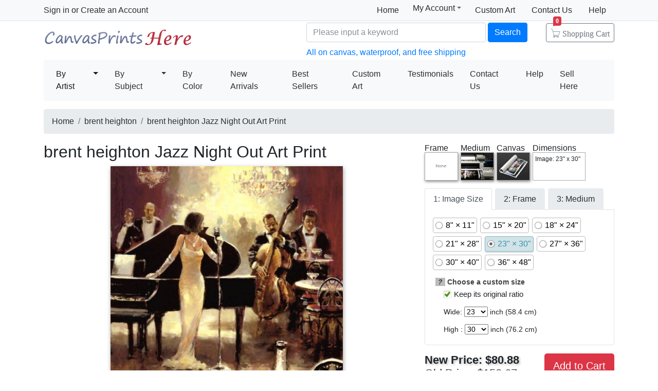

--- FILE ---
content_type: text/html; Charset=utf-8
request_url: https://canvasprintshere.com/prints/brent_heighton_jazz_night_out_art_print-29968.html
body_size: 5554
content:
<!doctype html><html lang="en"><head><meta charset="utf-8"><title>brent heighton Jazz Night Out Art Print for sale - CanvasPrintsHere.com</title><meta name="keywords" content="Jazz Night Out,Jazz Night Out Art Print,brent heighton prints for sale,art for sale"><meta name="description" content="brent heighton Jazz Night Out Art Print for sale. Transform your space with nice Jazz Night Out Art Print at payable price."><meta http-equiv="X-UA-Compatible" content="IE=edge,chrome=1"><meta name="viewport" content="width=device-width, initial-scale=1, shrink-to-fit=no"><link rel="stylesheet" href="/css/bootstrap.min.css"><link rel="stylesheet" href="/css/main.css"><link rel="stylesheet" href="/css/pro.css"></head><body><header class="header"><div class="d-none d-md-block"><nav class="navbar navbar-light bg-light border-bottom p-0"><div class="container d-flex flex-column flex-md-row align-items-center"><div id="login-info" class="my-0 mr-md-auto"></div><div class="d-flex py-0"><a class="nav-link" href="/">Home</a><div class="position-relative"><div class="menu myct"><a class="menu-hd" href="/myaccount.html" rel="nofollow">My Account<b></b></a><div class="menu-bd"><div class="menu-bd-panel"><a href="/myorder.html" rel="nofollow">Order History</a><br><a href="/myfav.html" rel="nofollow">My Favorites</a></div></div></div></div><a class="nav-link" href="/custompainting/">Custom Art<b></b></a><a class="nav-link" href="/contact.html" rel="nofollow">Contact Us<b></b></a><a class="nav-link" href="/help.html" rel="nofollow">Help</a></div></div></nav><div class="container d-flex justify-content-between align-items-center" style="height:75px"><h2 class="logo"><a href="/">Canvas Prints For Sale</a></h2><form class="validate form-inline mt-2 ml-auto pl-md-5 pr-0 col-7" method="get" action="/search.html"><input class="form-control col-md-6 col-lg-7" name="q" minlength=3 type="text" placeholder="Please input a keyword" aria-label="Search" required><button class="btn btn-primary my-2 mx-1" type="submit">Search</button><a href="/cart.html" class="btn icons icon-cart nav-cart-btn">Shopping Cart<span class="badge badge-danger cartsum"></span></a><p class="text-primary">All on canvas, waterproof, and free shipping</p></form></div></div><div class="container navbar-container"><nav class="navbar navbar-expand-md navbar-light bg-light rounded"><button type="button" class="navbar-toggler nav-action-back icons icon-back"></button><h1 class="htitle">brent heighton Jazz Night Out Art Print</h1><button class="navbar-toggler" type="button" data-toggle="navbars"><span class="navbar-toggler-icon"></span></button><div class="navbar-collapse" id="navbars"><form class="validate form-inline mt-2 mt-md-0 d-block d-md-none" action="/search.html" method="get"><div class="input-group mb-2"><input type="text" name="q" minlength=3 class="form-control" placeholder="find art" required><div class="input-group-append"><button class="btn btn-primary icons icon-search" aria-label="Search" type="submit"></button></div></div></form><ul class="navbar-nav mr-auto"><div id="navbar-my" class="splite"></div><li class="nav-item btn-group active"><i class="icons icon-peoplelist"></i><a class="nav-link" href="/byartist.html">By Artist</a><a href="#" class="nav-link dropdown-toggle dropdown-toggle-split" data-toggle="dropdown"></a><div class="dropdown-menu"><a class="dropdown-item" href="/artist/gustav_klimt.html">Gustav Klimt</a><a class="dropdown-item" href="/artist/claude_monet.html">Claude Monet</a><a class="dropdown-item" href="/artist/albert_bierstadt.html">Albert Bierstadt</a><a class="dropdown-item" href="/artist/frederick_morgan.html">Frederick Morgan</a><a class="dropdown-item" href="/artist/Paul_Gauguin.html">Paul Gauguin</a><a class="dropdown-item" href="/artist/thomas_kinkade.html">Thomas Kinkade</a><a class="dropdown-item" href="/artist/catherine_abel.html">Catherine Abel</a><a class="dropdown-item" href="/artist/joseph_farquharson.html">Joseph Farquharson</a><a class="dropdown-item" href="/artist/edgar_degas.html">Edgar Degas</a><a class="dropdown-item" href="/artist/vincent_van_gogh.html">Vincent van Gogh</a><a class="dropdown-item" href="/artist/jean_leon_gerome.html">Jean Leon Gerome</a><a class="dropdown-item" href="/artist/john_william_waterhouse.html">John Waterhouse</a><a class="dropdown-item" href="/artist/pierre_auguste_renoir.html">Pierre Auguste Renoir</a></div></li><li class="nav-item btn-group"><i class="icons icon-list"></i><a class="nav-link " href="/bysubject.html">By Subject</a><a href="#" class="nav-link dropdown-toggle dropdown-toggle-split" data-toggle="dropdown"></a><div class="dropdown-menu"><a class="dropdown-item" href="/art-prints/abstract_paintings.html">Abstract</a><a class="dropdown-item" href="/art-prints/landscapes_paintings.html">Landscapes</a><a class="dropdown-item" href="/art-prints/floral_paintings.html">Floral</a><a class="dropdown-item" href="/art-prints/dancer_paintings.html">Dancer</a><a class="dropdown-item" href="/art-prints/beach_paintings.html">Beach</a><a class="dropdown-item" href="/art-prints/sports_paintings.html">Sports</a><a class="dropdown-item" href="/art-prints/garden_paintings.html">Garden</a><a class="dropdown-item" href="/art-prints/architecture_paintings.html">Architecture</a></div></li><li class="nav-item"><i class="icons icon-viewgallery"></i><a class="nav-link" href="/bycolor.html" rel="nofollow">By Color</a></li><li class="nav-item"><i class="icons icon-new"></i><a class="nav-link" href="/newarrivals.html">New Arrivals</a></li><li class="nav-item"><i class="icons icon-goodfill"></i><a class="nav-link" href="/bestsellers.html">Best Sellers</a></li><li class="nav-item splite"><i class="icons icon-gear"></i><a class="nav-link" href="/custompainting/">Custom Art</a></li><li class="nav-item"><i class="icons icon-emoji"></i><a class="nav-link" href="/testimonials.html">Testimonials</a></li><li class="nav-item d-md-none d-lg-block"><i class="icons icon-service2"></i><a class="nav-link" href="/contact.html" rel="nofollow">Contact Us</a></li><li class="nav-item d-md-none d-lg-block"><i class="icons icon-help-filled"></i><a class="nav-link" href="/help.html" rel="nofollow">Help</a></li><li class="nav-item d-none d-md-block"><a class="nav-link" href="/myaccount.html" rel="nofollow">Sell Here</a></li></ul></div></nav></div></header><div class="container mt-3"> <ol class="breadcrumb d-none d-sm-flex"><li class="breadcrumb-item"><a href="/" title="Canvas Prints For Sale">Home</a></li><li class="breadcrumb-item"><a href="/artist/brent_heighton.html" title="brent heighton Paintings">brent heighton</a></li><li class="breadcrumb-item active"><a href="/prints/brent_heighton_jazz_night_out_art_print-29968.html">brent heighton Jazz Night Out Art Print</a></li></ol> <div class="w-100"><div class="fl"><fb:like href='http://www.canvasprintshere.com/' send='false' width='580' show_faces='false'></fb:like></div><div class="row hProduct"><div class="aw-mian"><h2 class="fn">brent heighton Jazz Night Out Art Print</h2><div class="container px-2"><div id=preview><img src="/uploadpic/brent_heighton/big/jazz_night_out.jpg" class="photo"><div><i></i></div><canvas id=canvas width=0 height=0></canvas></div><div class="rItems d-none d-lg-block"><ul><li><img src="/img/btn-ap.gif" onclick="qsel('a','p');" alt="Buy Art Print"><p><a href="/prints/brent_heighton_jazz_night_out_art_print-29968.html" title="Buy brent heighton Jazz Night Out Print">Art Print</a></p></li><li><img src="/img/btn-sp.gif" onclick="qsel('s','p');" alt="Buy Stretched Canvas Print" style="box-shadow:none;"><p><a href="/prints/brent_heighton_jazz_night_out_canvas_print-29968.html" title="Buy brent heighton Jazz Night Out Canvas Print">Stretched Print</a></p></li><li><img src="/img/btn-fp.gif" alt="Buy Framed Print" onclick="qsel('f','p');"><p><a href="/prints/brent_heighton_jazz_night_out_framed_print-29968.html" title="Buy brent heighton Jazz Night Out Framed Print">Framed Print</a></p></li><li><img src="/img/btn-ah.gif" onclick="qsel('a','h');" alt="Buy Art Painted"><p><a href="/prints/brent_heighton_jazz_night_out_art_painting-29968.html" title="Buy brent heighton Jazz Night Out Painting">Art Painted</a></p></li><li><img src="/img/btn-sh.gif" onclick="qsel('s','h');" style="box-shadow:none;" alt="Buy Stretched Canvas Painting"><p><a href="/prints/brent_heighton_jazz_night_out_canvas_painting-29968.html" title="Buy brent heighton Jazz Night Out Canvas Painting">Stretched Painted</a></p></li><li><img src="/img/btn-fh.gif" onclick="qsel('f','h');" alt="Buy Framed Painting"><p><a href="/prints/brent_heighton_jazz_night_out_framed_painting-29968.html" title="Buy brent heighton Jazz Night Out Framed Painting">Framed Painted</a></p></li></ul></div><div class="netshare"><ul><li><a href="javascript:addfav(29968);"><img src="/img/icon_small_favourites.gif" style="width:18px;padding-right:0px;padding-left:4px;"><p>Favorite</p></a></li><li class="d-none d-md-inline-block"><p>Vote</p><div id="votediv" class="hreview-aggregate"><div id="votecount"></div><span class="rating"><span class="average">4.9</span> out of <span class="best">5</span></span> based on <span class="votes">10</span> ratings.</div></li><li style="border:0;box-shadow:none;background-color:transparent"><div class="addthis_inline_share_toolbox_qq8p"></div></li></ul></div></div></div><div class="aw-sidebar"><div class="has_sel"><div><p>Frame</p><img id='img_frame' src="/img/BoxNone.jpg" style='cursor: pointer'></div><div><p>Medium</p><img id="img_media" src="/img/print.jpg" title="art printed on canvas by machine"></div><div><p>Canvas</p><img id="img_wrap" src="/img/nowrap.jpg"></div><div><p>Dimensions</p><div id='dimensiondiv'><p>Image: 23" x 30"</p></div></div></div><form method="post" action="/cart.html" id="toCart" name="toCart"><ul class="nav nav-tabs" role="tablist"><li class="nav-item"><a class="nav-link active" id="imgsize-tab" data-toggle="tab" href="#tbbimgsize" role="tab">1: Image Size</a></li><li class="nav-item"><a class="nav-link" id="frame-tab" data-toggle="tab" href="#tbbframe" role="tab">2: Frame</a></li><li class="nav-item"><a class="nav-link" id="medium-tab" data-toggle="tab" href="#tbbmedium" role="tab">3: Medium</a></li></ul><div class="tab-content" id="tabmain"><div class="tab-pane fade show active" id="tbbimgsize" role="tabpanel"> <div style='display:block;float:left' id='aspect'><label class='opt-c' onclick="updateprice(this,'size','8x11')"><span>8" &times; 11"</span></label><label class='opt-c' onclick="updateprice(this,'size','15x20')"><span>15" &times; 20"</span></label><label class='opt-c' onclick="updateprice(this,'size','18x24')"><span>18" &times; 24"</span></label><label class='opt-c' onclick="updateprice(this,'size','21x28')"><span>21" &times; 28"</span></label><label class='opt-c opt-c-on' onclick="updateprice(this,'size','23x30')"><span>23" &times; 30"</span></label><label class='opt-c' onclick="updateprice(this,'size','27x36')"><span>27" &times; 36"</span></label><label class='opt-c' onclick="updateprice(this,'size','30x40')"><span>30" &times; 40"</span></label><label class='opt-c' onclick="updateprice(this,'size','36x48')"><span>36" &times; 48"</span></label></div> <dl><dt><em style="cursor:help;background-color:#bbb;padding-left:5px;padding-right:5px;height:13px" data-toggle="tooltip" data-placement="top" title='Use these drop-down menus to choose a custom size for your art. If you wish to maintain the original art&#39;s width and height ratio, check the "Keep its original ratio" box.'>?</em> Choose a custom size</dt><dd><label for="isMIP"><span class='opt-r opt-r-on'><input type=checkbox name='isMIP' id='isMIP' onclick="if(this.checked){$(this).parent().addClass('opt-r-on')}else{$(this).parent().removeClass('opt-r-on')}" value='true' checked class="shide">Keep its original ratio</span></label></dd><dd>Wide: <select name="width" id="width"></select> inch (<span></span> cm)</dd><dd>High : <select name="height" id="height"></select> inch (<span></span> cm)</dd></dl></div><div class="tab-pane fade" id="tbbframe" role="tabpanel"><div id="tbb_frame"><div class="spinner-border" role="status"></div></div></div><div class="tab-pane fade" id="tbbmedium" role="tabpanel"><label class='opt-c' onclick="updateprice(this,'media','handpainted');"><span>Interpreted by other artist on canvas</span></label><label class='opt-c opt-c-on' onclick="updateprice(this,'media','print');"><span>Giclee printed by machine on canvas</span></label><input type="hidden" name="media" value='print'><div style="clear:both">Interpreted by other artist is hand painted reproduction, it takes about 18 working days to your hand;<br> Giclee printed by machine is print on textured canvas, it takes about 5 days to your hand. Both waterproof! </div></div></div><div style="float:left;width:100%"><div id="pricediv"><div><p>New Price: <span id="newprice">$80.88</span></p><p style="text-shadow:none;font-weight:400">Old Price:<del>&nbsp;<span id="oldprice">$153.67</span>&nbsp;</del></p></div><div></div></div><div style="float:right"><button type="submit" class="btn btn-danger btn-lg">Add to Cart</button></div> <input type="hidden" name="productid" value="29968"><input type="hidden" name="fid" value="1000"><input type="hidden" name="qty" value="4"> </div></form></div><div class="tags">Tags: <a href="/art/jazz/prints">jazz prints</a>, <a href="/art/night/prints">night prints</a>, <a href="/art/brent/prints">brent prints</a>, <a href="/art/heighton/prints">heighton prints</a>, <a href="/art/brent+heighton/prints">brent heighton prints</a>, <a href="/art/jazz+night+out/prints">jazz night out prints</a>, <a href="/art/jazz+night+out/canvas+prints">jazz night out canvas prints</a>, <a href="/art/jazz+night+out/framed+prints">jazz night out framed prints</a>, <a href="/art/jazz+night+out/framed+paintings">jazz night out framed paintings</a></div> <div class="callout"><h2>About jazz night out print</h2><div class="media"><img class="mr-3 mw-30" src="/img/ProductDetailPrints.jpg" alt="brent heighton Jazz Night Out art print"><div class="media-body"><h5 class="mt-0">Standard Prints</h5><p>CanvasPrintsHere.com is one of the largest giclee printing companies in the world experience producing museum-quality prints. All of our brent heighton jazz night out prints are waterproof, produced on state-of-the-art, professional-grade Epson printers.</p><p>We use acid-free cotton canvas with archival inks to guarantee that your prints last a lifetime without fading or loss of color. brent heighton jazz night out art print includes a 2" white border to allow for future stretching on stretcher bars.</p><p>Jazz Night Out prints ship within 2 - 3 business days with secured tubes.</p></div><p class="ml-3 d-none d-md-block"><img class="d-block" src="/img/ProductTubesSmall.jpg" alt="Jazz Night Out print">All prints ship with a secured tube.</p></div></div> <div class="callout"><h2>100% Satisfaction Guaranteed</h2><p>Our return policy is very simple:</p><p>If you're not happy with <u>brent heighton jazz night out</u> that you made on CanvasPrintsHere.com, for any reason, you can return it to us within 50 days of the order date. As soon as it arrives, we'll issue a full refund for the entire purchase price. Please note - CanvasPrintsHere.com does not reimburse the outgoing or return shipping charges unless the return is due to a defect in quality.</p><p>We sell <a href="/testimonials.html">thousands of pieces of artwork each month</a> - all with a 100% money-back guaranteed.</p><p>If you want to purchase mueseum artwork at discount price, why not give us a try? You will save a lot more! </p></div><div class="callout"><h2>Delivery</h2><p>If <i>brent heighton jazz night out</i> is printed by machine on textured canvas, it takes about 5 days to your address; if you choose it as hand painted reproduction, it takes about 18 days to your address. Please keep in mind that all of our products are waterproof on textured canvas! We ship jazz night out all over the world.</p></div><div class="callout w-100"><h2>Recommended for You</h2><div class="card border-0"><div class="card-body items"><div class="item col-6 col-md-3"><div class="pic"><a href="/prints/thomas_kinkade_beyond_summer_gate_art_print-798.html"><img src="/UploadPic/thomas_kinkade/mini/beyond_summer_gate.jpg" alt="Beyond Summer Gate by Thomas Kinkade" title="Beyond Summer Gate by Thomas Kinkade"></a></div><div class="p-title"><dl><dt><a href="/prints/thomas_kinkade_beyond_summer_gate_art_print-798.html" class="fn"><b>Beyond Summer Gate</b></a> by <a href="/artist/thomas_kinkade.html">Thomas Kinkade</a></dt></dl></div></div><div class="item col-6 col-md-3"><div class="pic"><a href="/prints/paul_signac_the_pine_tree_at_saint_tropez_art_print-1652.html"><img src="/uploadpic/paul_signac/mini/the_pine_tree_at_saint_tropez.jpg" alt="The Pine Tree at Saint Tropez by Paul Signac" title="The Pine Tree at Saint Tropez by Paul Signac"></a></div><div class="p-title"><dl><dt><a href="/prints/paul_signac_the_pine_tree_at_saint_tropez_art_print-1652.html" class="fn"><b>The Pine Tree at Saint Tropez</b></a> by <a href="/artist/paul_signac.html">Paul Signac</a></dt></dl></div></div><div class="item col-6 col-md-3"><div class="pic"><a href="/prints/debra_hurd_quiet_breeze_art_print-34293.html"><img src="/uploadpic/debra_hurd/mini/quiet_breeze.jpg" alt="Quiet Breeze by Debra Hurd" title="Quiet Breeze by Debra Hurd"></a></div><div class="p-title"><dl><dt><a href="/prints/debra_hurd_quiet_breeze_art_print-34293.html" class="fn"><b>Quiet Breeze</b></a> by <a href="/artist/debra_hurd.html">Debra Hurd</a></dt></dl></div></div><div class="item col-6 col-md-3"><div class="pic"><a href="/prints/goya_the_naked_maja_art_print-17648.html"><img src="/uploadpic/goya/mini/the_naked_maja.jpg" alt="The Naked Maja by Goya" title="The Naked Maja by Goya"></a></div><div class="p-title"><dl><dt><a href="/prints/goya_the_naked_maja_art_print-17648.html" class="fn"><b>The Naked Maja</b></a> by <a href="/artist/goya.html">Goya</a></dt></dl></div></div><div class="item col-6 col-md-3"><div class="pic"><a href="/prints/collection_7_lavanda_di_notte_art_print-33896.html"><img src="/uploadpic/guido_borelli/mini/lavanda_di_notte.jpg" alt="Lavanda Di Notte by Collection 7" title="Lavanda Di Notte by Collection 7"></a></div><div class="p-title"><dl><dt><a href="/prints/collection_7_lavanda_di_notte_art_print-33896.html" class="fn"><b>Lavanda Di Notte</b></a> by <a href="/artist/guido_borelli.html">Collection 7</a></dt></dl></div></div></div></div></div></div></div></div><footer class="footer text-center d-none d-md-block"><img src="/img/credit-cards.gif" class="img-fluid"><div>&copy;2026 CanvasPrintsHere.com All Right reserved.</div></footer><div class="clearfix"></div><script src="https://code.jquery.com/jquery-3.4.1.min.js" integrity="sha256-CSXorXvZcTkaix6Yvo6HppcZGetbYMGWSFlBw8HfCJo=" crossorigin="anonymous"></script><script>window.jQuery||document.write('<script src="/js/jquery-3.4.1.min.js"><\/script>');</script><script src="https://cdnjs.cloudflare.com/ajax/libs/popper.js/1.15.0/umd/popper.min.js" integrity="sha256-fTuUgtT7O2rqoImwjrhDgbXTKUwyxxujIMRIK7TbuNU=" crossorigin="anonymous"></script><script>window.Popper||document.write('<script src="/js/popper.min.js"><\/script>');</script><script src="https://cdn.jsdelivr.net/npm/bootstrap@4.3.1/dist/js/bootstrap.min.js" integrity="sha256-CjSoeELFOcH0/uxWu6mC/Vlrc1AARqbm/jiiImDGV3s=" crossorigin="anonymous"></script><script>window.bootstrap||document.write('<script src="/js/bootstrap.min.js"><\/script>');</script><script src="/js/main.js"></script><script type="text/javascript">var artinfo={"proid":29968,"imgHcWV":132.8,"img_art":"/uploadpic/brent_heighton/big/jazz_night_out.jpg","average":"4.9","spc":"0","w":15,"h":22};</script><script type="text/javascript" src="/js/pro.js"></script></body></html>

--- FILE ---
content_type: text/css
request_url: https://canvasprintshere.com/css/pro.css
body_size: 6112
content:
img{max-width:100%}.rItems{float:left;display:block;width:100%;padding:10px 0 5px}.rItems ul,.rItems ul li{list-style:none;margin:0;padding:0}.rItems li{float:left;width:16.66%;text-align:center}.rItems p{margin-bottom:0}.rItems img{width:68px;cursor:pointer;padding:1px}.rItems img.hsel{background-color:red}.rItems a{cursor:default;color:#2d2d2d;text-decoration:none}div.tags{float:left;width:100%;padding-top:15px;overflow:visible;text-align:left}.has_sel{display:inline-block;margin-bottom:.5rem}.has_sel div{float:left;width:70px}.has_sel p{width:100%;margin-bottom:0;height:20px}.has_sel img{float:left;width:65px;height:55px;border:1px solid #aaa;box-shadow:1px 2px 5px #888;border-radius:0}#dimensiondiv{float:left;font-size:12px;width:103px;height:55px;padding:.25rem;overflow:hiddden;border:1px solid #aaa;border-radius:0}#dimensiondiv p{height:17px;line-height:17px}.space{float:left;width:10px;height:21px;overflow:hidden;border-bottom:1px solid #999}.shide{width:0;overflow:hidden;position:absolute;left:-999em}#pricediv{float:left;width:63%;overflow:hidden;font-size:20px}#pricediv div{float:left;width:100%}#pricediv p{float:left;font:700 1.4rem arial;margin-bottom:0;text-shadow:2px 2px 4px #bbb}del{text-decoration:line-through;color:#a00}del span{color:#222}.netshare{float:left;display:block;width:100%;border-top:1px dotted #bbb;padding-top:10px;text-align:center;vertical-align:top}.netshare ul{width:100%;padding:0;margin:0 auto}.netshare li{display:inline-block;margin-left:8px;min-width:38px;height:22px;overflow:hidden;border:1px solid #bbb;border-radius:3px;box-shadow:0 0 6px #aaa;background-color:#eee}.netshare li a{text-decoration:none;cursor:pointer}.netshare .dcount{float:left;display:none;height:100%;padding:2px 8px 0;font:700 10pt arial;color:#666;border-left:1px solid #999;background-color:#fff}.netshare p{float:left;padding-left:5px;padding-right:4px;padding-top:4px;font:8pt arial;color:#359;text-decoration:none}.netshare img{float:left;padding-left:10px;padding-right:8px;padding-top:2px}.netshare .hreview-aggregate{float:left;height:100%;line-height:20px;padding-left:2px;padding-right:3px;border-left:1px solid #999;color:#666;background-color:#fff}#votecount{float:left;padding-top:2px;padding-right:2px}.star{height:16px;width:16px;display:block;float:left;background:url(/img/star.gif) no-repeat}.star_on{background:url(/img/star.gif) 0 -16px no-repeat!important}.star_yes{background:url(/img/star.gif) 0 -32px no-repeat}.modal-header .close{position:absolute;right:15px;top:0;line-height:1.428}.modal-body img{max-width:100%}.pdesc{float:left;margin:10px 0;border:1px solid #eee;border-left-width:5px;border-radius:3px}#preview{padding-bottom:10px;perspective:1000px;margin:0 auto;text-align:center}#preview canvas{max-width:100%;max-height:600px;padding:0;margin:1px auto 4px;-moz-box-shadow:1px 3px 8px rgba(102,102,102,.6);-webkit-box-shadow:1px 3px 8px rgba(102,102,102,.6);box-shadow:1px 3px 8px rgba(102,102,102,.6);background:#fafafa}#preview.canvas canvas{display:none}#preview.canvas div{display:block}#preview div{display:none;margin:25px auto;background-size:100% 100%;transform-origin:center bottom;transform-style:preserve-3d;transform:rotateY(20deg) translateZ(0)}#preview i{display:block;height:100%;background-size:auto 100%;width:3rem;background-repeat:no-repeat;background-position:left;position:relative;left:0;transform-origin:left center;transform:rotateY(115deg)}#preview div:before{content:'';position:absolute;top:0;left:0;width:100%;height:100%;box-shadow:0 5px 25px 15px rgba(0,0,0,.4),inset 0 0 250px 200px rgba(0,0,0,.4);transition:1s;transform:rotateY(0) translateZ(-50px) scale(1);transform-origin:inherit}.nav-tabs a.nav-link:hover{color:#495057}#tabmain{float:left;border:1px solid #dee2e6;border-top:0;padding:0;width:100%;border-radius:0 0 5px 5px;margin-bottom:1rem}#tabmain>div.tab-pane:not(#tbbframe){padding:.75rem}#tabmain dl{float:left;width:100%;padding:.5rem;line-height:24px;overflow:hidden;zoom:1;font-size:14px;text-align:left;margin-bottom:0}#tabmain dl dt{color:#414141;font-weight:700;line-height:24px}#tabmain dl dd{height:26px;line-height:24px;margin-left:1rem}.callout{width:100%;padding:.25rem 1rem;margin:1rem .25rem;border:0;border-left:.4rem solid #eee}.callout h2{color:#444;font-weight:700;text-shadow:2px 2px 4px #aaa;padding-bottom:.5rem;margin-top:0;margin-bottom:1rem;border-bottom:2px solid #999}#tabmain .callout{display:table;padding:0 0 0 1rem;margin:.75rem;border-left:.25rem solid #5bc0de}#tabmain .callout h4{color:#1b809e;text-shadow:1px 1px 1px #3fc2e8;margin-top:0;margin-bottom:.25rem;border-bottom:0}.mw-30{max-width:30%}.callout .mw-30 em{display:block;max-width:185px}.opt-c{float:left;line-height:20px;border-radius:4px;border:1px solid #bbb;margin:3px;padding:4px;position:relative;background-color:#fff;min-width:85px;cursor:pointer;color:#000}.opt-c span,.opt-r{padding-left:20px;background:url(/img/radio_checkbox.png) left top no-repeat;font:16px Arial}.opt-c:hover{background-color:#d8e994}.opt-c-on,.opt-c-on:hover{background-color:#d1e3e7;box-shadow:0 1px 0 #d1e3e7,0 2px 2px rgba(0,0,0,.2);border-color:#87b6c2;color:#3791a8}.opt-c-on span{background-position:left -20px}.opt-r{font:15px Arial;background-position:left -41px}.opt-r-on{background-position:left -60px}#tbb_frame{background:#faffff;max-height:360px;overflow-x:hidden;overflow-y:auto;transition:.25s ease-out;width:100%;padding-left:7px;padding-top:5px}.fitem{float:left;width:80px;height:100px;overflow:hidden}.fitem .fitem-img{float:left;width:75px;height:75px;cursor:pointer;border:1px solid #aaa;overflow:hidden}.fitem .fitem-img img{float:left;width:75px;height:75px;border:none}.descel{float:left;width:75px;height:20px;cursor:pointer;border:1px solid #aaa;border-top:none;background-color:#ddd;overflow:hidden}.descel p{text-align:center;font:9pt/20px arial}.descel p.fl{float:left;font-size:8pt;padding-left:8px;letter-spacing:0}.descel p.fr{float:right;font-size:12pt;padding-right:5px;letter-spacing:0}.aw-sidebar .nav-tabs .nav-link:not(.active){background-color:#e9ecef}.aw-sidebar .nav-tabs .nav-link{margin-right:6px}#toCart{clear:both}.aw-mian,.aw-sidebar{position:relative;width:100%;padding-right:15px;padding-left:15px}@media (min-width:992px){.aw-mian{-ms-flex:0 0 65%;flex:0 0 65%;max-width:65%}.aw-sidebar{-ms-flex:0 0 35%;flex:0 0 35%;max-width:35%}}